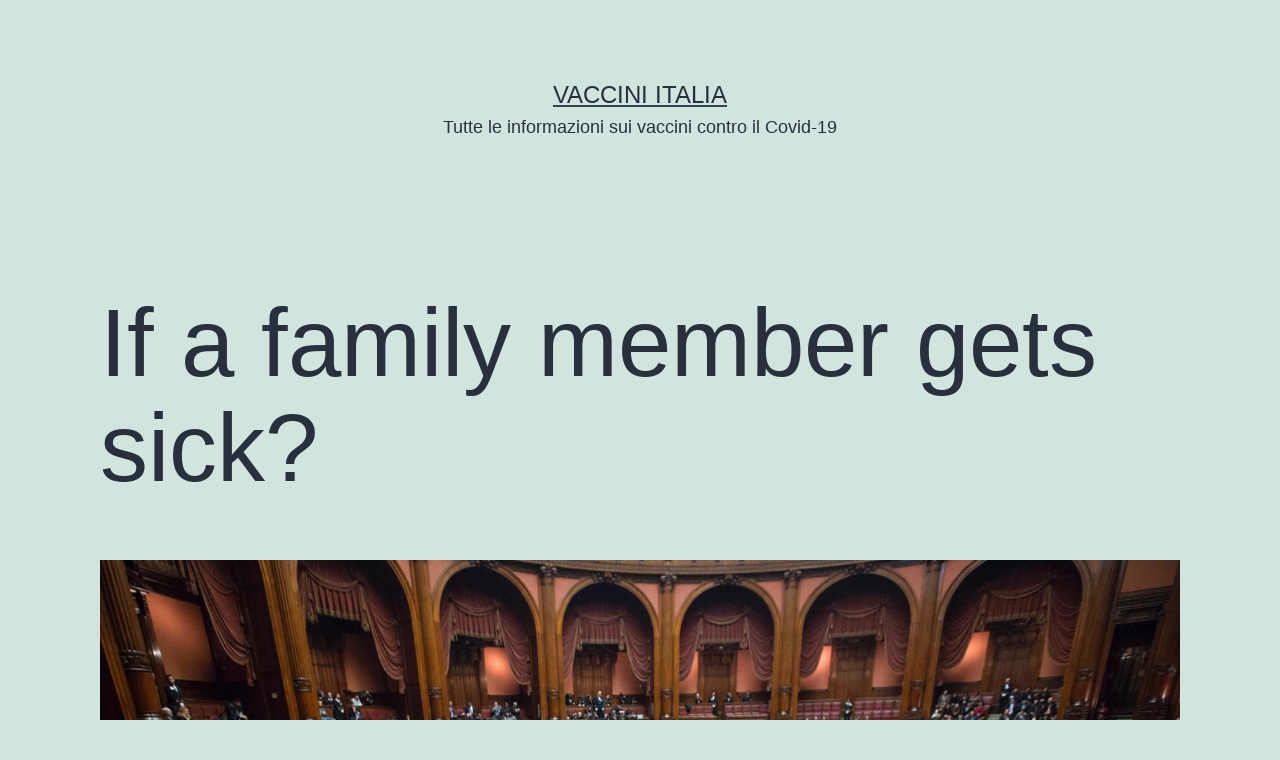

--- FILE ---
content_type: text/html; charset=utf-8
request_url: https://www.google.com/recaptcha/api2/aframe
body_size: 268
content:
<!DOCTYPE HTML><html><head><meta http-equiv="content-type" content="text/html; charset=UTF-8"></head><body><script nonce="fVF-Cr85_JGPd15Rj5uM_g">/** Anti-fraud and anti-abuse applications only. See google.com/recaptcha */ try{var clients={'sodar':'https://pagead2.googlesyndication.com/pagead/sodar?'};window.addEventListener("message",function(a){try{if(a.source===window.parent){var b=JSON.parse(a.data);var c=clients[b['id']];if(c){var d=document.createElement('img');d.src=c+b['params']+'&rc='+(localStorage.getItem("rc::a")?sessionStorage.getItem("rc::b"):"");window.document.body.appendChild(d);sessionStorage.setItem("rc::e",parseInt(sessionStorage.getItem("rc::e")||0)+1);localStorage.setItem("rc::h",'1769881040652');}}}catch(b){}});window.parent.postMessage("_grecaptcha_ready", "*");}catch(b){}</script></body></html>